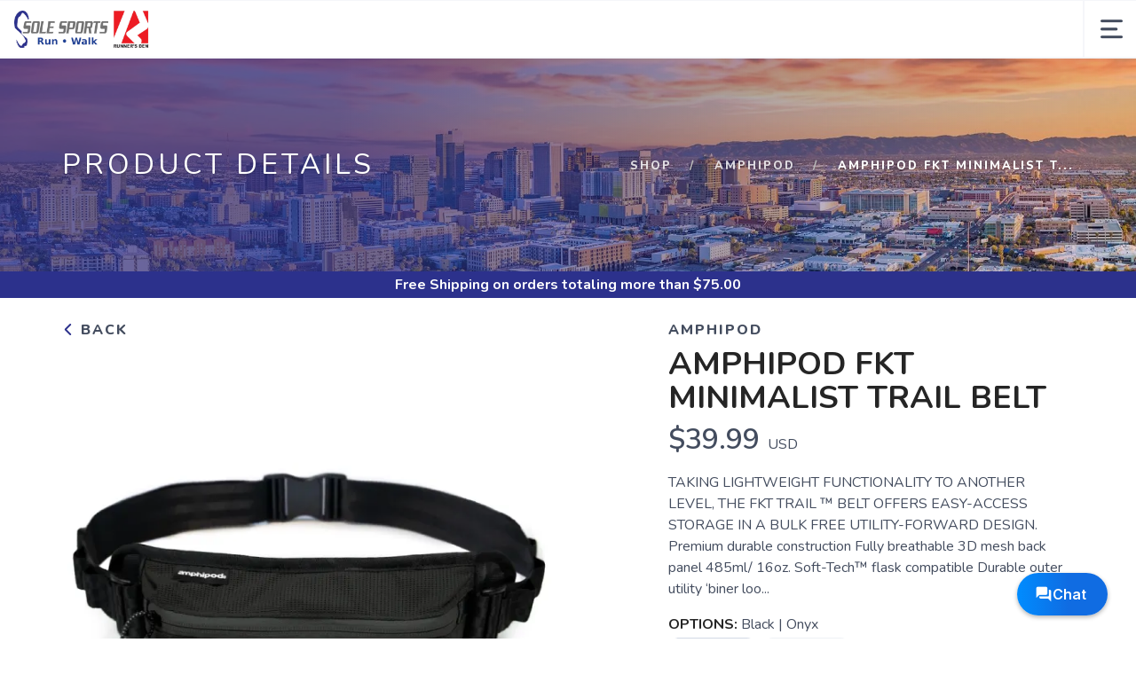

--- FILE ---
content_type: text/css; charset=UTF-8
request_url: https://solesports.runfreeproject.com/assets/branding/solesports.runfreeproject.com/branding.css?v=1.0.5
body_size: -12
content:
/** Custom Styles for Running Store Demo **/
.logo {
    max-height: 42px;
}

@media all and (max-width: 767px) {
   .logo {
       max-height: 32px;
   }
}

--- FILE ---
content_type: application/javascript; charset=UTF-8
request_url: https://solesports.runfreeproject.com/assets/admin/scripts/models/merchant.js?v=1.0.5
body_size: 264
content:

var merchants = {
    data: [],
    configured: {},
    init: function() {
        merchants.events();
        merchants.get();
    },
    events: function() {

    },
    get: function() {
		  service.call("merchants", { }, merchants.getReturned, "GET");
    },
    getReturned: function(e) {
      if (e.error) growler.error(e.error);
      else {
        merchants.data = e;
        context.set("merchants", merchants.data);
      }
    },
    getConfigured: function() {
		  service.call("merchant", { }, merchants.configuredReturned, "GET");
    },
    configuredReturned: function(e) {
      if (e.error) growler.error(e.error);
      else {
        merchants.configured = e;
        context.set("siteMerchant", merchants.configured);
      }
    },
    merchantReturned: function(e) {
      if (e.error) growler.error(e.error);
      else {
        merchants.configured = e;
        context.set("merchantConfigured", merchants.configured);
      }
    },
    save: function(merchantId, variables) {
		  service.call("merchant/save", { merchantId: merchantId, variables: variables}, merchants.configuredReturned);
    },
    getCheckout: function() {
		  service.call("processor", { }, merchants.configuredReturned);
    },
    getMerchant: function() {
      service.call("processor", { }, merchants.merchantReturned);
    },
    details: function(id) {
      for (var i=0; i<merchants.data.length; i++) {
        if (id==merchants.data[i].merchantId) return merchants.data[i];
      }
      return null;
    }
}
